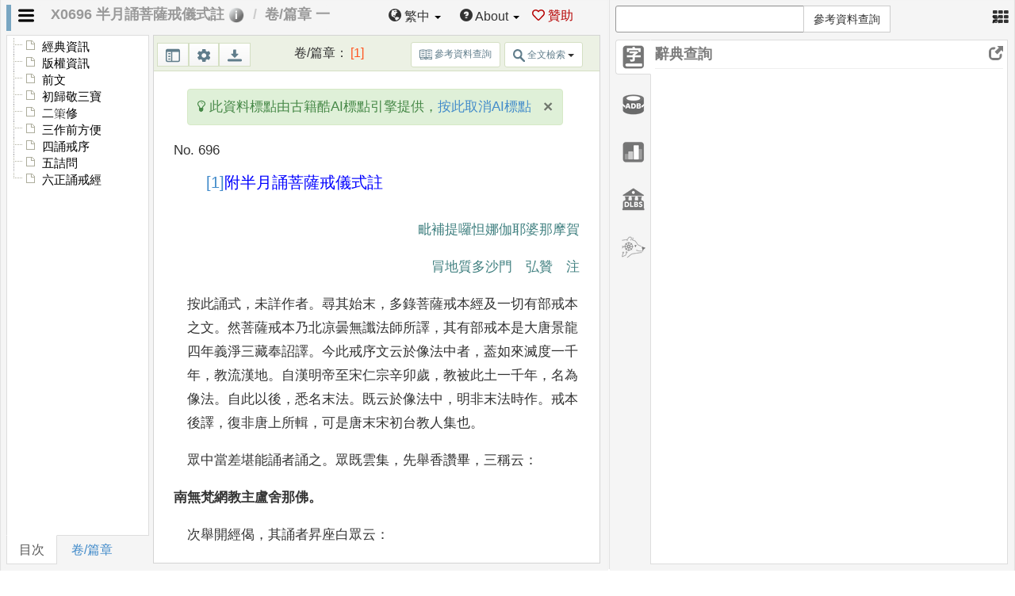

--- FILE ---
content_type: text/html
request_url: https://cbetaonline.dila.edu.tw/getData.php?type=extended_search_pattern
body_size: 142
content:
_GLOBALS.extended_search_pattern = ["&",";","\|","\^","~","\-"];_GLOBALS.extended_search_pattern_map = {"&":"AND",";":"AND","\|":"OR","\^":"NOT","~":"NEAR","\-":"EXCLUDE"};

--- FILE ---
content_type: text/html; charset=UTF-8
request_url: https://prod2.dila.edu.tw/dila-da-links/projects.php
body_size: 748
content:
[{"title":"CBETA\u7dda\u4e0a\u95b1\u8b80","link":"https:\/\/cbetaonline.dila.edu.tw","img":"https:\/\/lic.dila.edu.tw\/sites\/all\/themes\/ilib\/da_projects_images\/cbetarp.png"},{"title":"CBETA\u8a5e\u5f59\u641c\u5c0b\u8207\u5206\u6790","link":"http:\/\/cbetaconcordance.dila.edu.tw","img":"https:\/\/lic.dila.edu.tw\/sites\/all\/themes\/ilib\/da_projects_images\/cbetaconcordance.png"},{"title":"DEDU \u5c0d\u8b80","link":"https:\/\/dedu.dila.edu.tw\/","img":"https:\/\/lic.dila.edu.tw\/sites\/all\/themes\/ilib\/da_projects_images\/DEDU_icon.png"},{"title":"\u552f\u8b58\u5178\u7c4d\u6578\u4f4d\u8cc7\u6599\u5eab","link":"https:\/\/vmtd.dila.edu.tw\/","img":"https:\/\/lic.dila.edu.tw\/sites\/all\/themes\/ilib\/da_projects_images\/vmtd-logo.png"},{"title":"\u4f5b\u5b78\u898f\u7bc4\u8cc7\u6599\u5eab","link":"http:\/\/authority.dila.edu.tw\/","img":"https:\/\/lic.dila.edu.tw\/sites\/all\/themes\/ilib\/da_projects_images\/authority.jpg"},{"title":"\u4f5b\u5b78\u8853\u8a9e\u5b57\u8fad\u5178","link":"http:\/\/glossaries.dila.edu.tw\/","img":"https:\/\/lic.dila.edu.tw\/sites\/all\/themes\/ilib\/da_projects_images\/if_dictionary_87870.png"},{"title":"\u5b8b\u9ad8\u50e7\u50b3\u6821\u52d8\u8207\u6578\u4f4d\u5316\u7248\u672c","link":"http:\/\/buddhistinformatics.dila.edu.tw\/songgaosengzhuan\/","img":"https:\/\/lic.dila.edu.tw\/sites\/all\/themes\/ilib\/da_projects_images\/sgs.png"},{"title":"\u745c\u4f3d\u5e2b\u5730\u8ad6\u8cc7\u6599\u5eab","link":"http:\/\/ybh.dila.edu.tw","img":"https:\/\/lic.dila.edu.tw\/sites\/all\/themes\/ilib\/da_projects_images\/ybh.jpg"},{"title":"\u6cd5\u9f13\u5168\u96c6","link":"http:\/\/ddc.shengyen.org","img":"https:\/\/lic.dila.edu.tw\/sites\/all\/themes\/ilib\/da_projects_images\/fagoo.jpg"}]

--- FILE ---
content_type: application/javascript
request_url: https://cbetaonline.dila.edu.tw/js/docuskyUploader.js?rev=4d8203af70b8c23c9479975d0c8171dd
body_size: 1973
content:
/*
 * author:阿閒 winxd@dila
 * 功能：封裝docusky widget上傳與登入機制implement
 *
*/
var docuskyUploader = {
	DocuSkyObj:false,
	DocuSky_SID:false,
	init:function()	{
		var ps = this;
		if(!this.DocuSkyObj)	{
			this.DocuSkyObj = docuskyManageDbListSimpleUI;
		}
		
		//登入按鈕
		$(document).on('click','#docuskyLoginSubmit',function()	{	
			var username = $("#docuskyLoginAcct").val();
			var password = $("#docuskyLoginPasswd").val();
			docuskyManageDbListSimpleUI.login(username, password, function(resJSON) {
				ps.DocuSky_SID = resJSON;
				//alert(ps.DocuSky_SID)
				docuskyUploader.upload();
			}, function(serverMsg) {
				alert("登入失敗\nFail to login\n")
			});			
		});
	},
	upload:function()	{
		var dbTitle	= $('#jing_send_databaseName').val();
		var login_html = '<div>請先登入<br/>Please login to DocuSky<br/><br/>\
							   <input id="docuskyLoginAcct" type="text" class="form-control" placeholder="your account"><br/>\
							   <input id="docuskyLoginPasswd" type="password" class="form-control" placeholder="your password"><br/>\
							   <button id="docuskyLoginSubmit" class="btn btn-default">Login DocuSky</button>\
						  </div>';
		var need_file_error_html = '<div>取得docusky xml 發生問題，請稍後再試。<br/>Error occurred with fetching Docusky XML.<br/> Please try again later.<br/><br/><div style="text-align:right"><button class="btn btn-default" onclick="$(\'#jing_send_modal\').modal(\'hide\')">Close</button></div>';
		var error_html = '<div>發生未知的錯誤，請稍後再試。<br/>Unknown error occurred , please try it again later.<br/><br/><div style="text-align:right"><button class="btn btn-default" onclick="$(\'#jing_send_modal\').modal(\'hide\')">Close</button></div>';
	
		var ps = this;
		var range = $('input[name="jing_send_range"]:checked').val() === 'now' ? _GLOBALS.catalogAPI+'download/docusky/'+_GLOBALS.open_container['reading-area-1-container'].reading_xmlID.toRay()+'_'+_GLOBALS.juanNow:_GLOBALS.catalogAPI+'download/docusky/'+_GLOBALS.open_container['reading-area-1-container'].reading_xmlID.toRay();
		
		if($.trim(dbTitle) === '')	{
			alert("請輸入資料庫名稱\nPlease fill in the Database name.");
			return false;
		}
		
		$.get('getData.php?type=docusky&url='+range+'.docusky.xml',function(xml)	{
			var data = {};
			data.my = { name:'dbTitleForImport', value:dbTitle};
			data.file = {name:'importedFiles[]', filename:_GLOBALS.open_container['reading-area-1-container'].reading_xmlID.toRay()+($('input[name="jing_send_range"]:checked').val() === 'all' ? '':'_'+_GLOBALS.juanNow)+'.xml', value:xml };

			$('#jing_send_form').hide();
			$('#jing_send_result').html('Sending ...').show();
			
			ps.DocuSkyObj.uploadMultipart('https://docusky.org.tw/docusky/webApi/uploadXmlFilesToBuildDbJson.php', data, function(serverMsg) { 
				//console.log(serverMsg);
				if(parseInt(serverMsg.code,10) == 0)	{	//上傳成功
					$('#jing_send_result').html("已成功上傳文件<br/>Send to DocuSky Successfully.<br/><br/><div style=''><button class='btn btn-default' onclick='$(\"#jing_send_modal\").modal(\"hide\")'>Close</button>&nbsp;<a target='_blank' class='btn btn-success' href='https://docusky.org.tw/DocuSky/docuTools/userMain/?"+ps.DocuSky_SID+"'>開啟DocuSky</a></div>");
					/*
					$('#jing_send_modal').modal('hide');
					$('#jing_send_form').show();
					$('#jing_send_result').hide();
					*/					
				}
				else if(parseInt(serverMsg.code,10) == 101)	{	//需要登入
					$('#jing_send_result').html(login_html);
				}
				else if(parseInt(serverMsg.code,10) == 292)	{	//上傳的檔案沒有內容
					$('#jing_send_result').html(need_file_error_html);
				}
				else	{
					$('#jing_send_result').html(error_html);
				}
			},function(serverMsg)	{	//error 時的 callback
				console.log(serverMsg)
				if(parseInt(serverMsg.code,10) == 101)	{	//需要登入
					$('#jing_send_result').html(login_html);
				}
				else if(parseInt(serverMsg.code,10) == 292)	{	//上傳的檔案沒有內容
					$('#jing_send_result').html(need_file_error_html);
				}
				else	{
					$('#jing_send_result').html(error_html);
				}
				
			});
		});
	}
}

--- FILE ---
content_type: image/svg+xml
request_url: https://cbetaonline.dila.edu.tw/images/download.svg
body_size: 1026
content:
<?xml version="1.0" encoding="utf-8"?>
<!-- Generator: Adobe Illustrator 16.0.0, SVG Export Plug-In . SVG Version: 6.00 Build 0)  -->
<!DOCTYPE svg PUBLIC "-//W3C//DTD SVG 1.1//EN" "http://www.w3.org/Graphics/SVG/1.1/DTD/svg11.dtd">
<svg version="1.1" id="bold" xmlns="http://www.w3.org/2000/svg" xmlns:xlink="http://www.w3.org/1999/xlink" x="0px" y="0px"
	 width="512px" height="512px" viewBox="0 0 512 512" enable-background="new 0 0 512 512" xml:space="preserve">
<path fill="#607D8B" d="M256,341.334c-4.374,0-8.555-1.793-11.563-4.95l-112-117.333C122.731,208.896,129.942,192,144,192h58.666
	V69.333c0-14.699,11.969-26.667,26.667-26.667h53.333c14.699,0,26.667,11.968,26.667,26.667V192H368
	c14.059,0,21.269,16.896,11.563,27.051l-112,117.333C264.555,339.541,260.373,341.334,256,341.334z"/>
<path fill="#607D8B" d="M474.666,469.333H37.333C16.746,469.333,0,452.587,0,432v-10.667C0,400.746,16.746,384,37.333,384h437.333
	C495.253,384,512,400.746,512,421.333V432C512,452.587,495.253,469.333,474.666,469.333z"/>
</svg>


--- FILE ---
content_type: image/svg+xml
request_url: https://cbetaonline.dila.edu.tw/images/book.svg
body_size: 3957
content:
<?xml version="1.0" encoding="utf-8"?>
<!-- Generator: Adobe Illustrator 16.0.0, SVG Export Plug-In . SVG Version: 6.00 Build 0)  -->
<!DOCTYPE svg PUBLIC "-//W3C//DTD SVG 1.1//EN" "http://www.w3.org/Graphics/SVG/1.1/DTD/svg11.dtd">
<svg version="1.1" id="Capa_1" xmlns="http://www.w3.org/2000/svg" xmlns:xlink="http://www.w3.org/1999/xlink" x="0px" y="0px"
	 width="612px" height="792px" viewBox="0 0 612 792" enable-background="new 0 0 612 792" xml:space="preserve">
<g>
	<g>
		<path fill="#607D8B" d="M599.893,164.682c-2.788-0.994-69.25-24.239-149.988-24.239c-67.747,0-125.459,16.374-143.904,22.215
			c-18.446-5.841-76.158-22.215-143.905-22.215c-80.738,0-147.2,23.245-149.987,24.239C4.848,167.25,0,174.11,0,181.818v371.941
			c0,5.902,2.884,11.44,7.707,14.846c8.905,6.287,16.5,2.146,25.1-0.448v64.741c0,5.417,2.424,10.556,6.593,14.011
			c4.182,3.454,9.684,4.86,15.004,3.842l191.836-36.722c8.434,18.537,27.857,33.386,49.118,36.297
			c6.724,3.444,50.549,2.112,69.444-37.134c213.47,39.851,200.905,37.886,204.053,37.886c10.051,0,18.179-8.169,18.179-18.179
			v-62.244c13.717,4.709,24.965-5.232,24.965-16.895V181.818C612,174.11,607.152,167.25,599.893,164.682z M240.095,578.192
			L69.164,610.914v-51.992c61.053-12.906,114.328-13.071,170.931-2.92V578.192L240.095,578.192z M36.358,529.314
			c0-20.781,0-314.823,0-334.153c82.863-24.058,166.539-24.602,251.463,0.012c0,20.391,0,323.039,0,334.141
			C205.36,507.395,122.819,506.202,36.358,529.314z M334.177,590.287c-0.313,3.12-1.941,6.706-3.345,9.514
			c-14.082,24.673-49.996,16.981-54.33-9.563c-0.091-0.823-0.021-6.72-0.049-26.262c23.939,6.231,26.992,9.971,35.654,6.907
			c0.123,0,7.34-2.673,22.069-6.544V590.287z M550.677,610.998l-180.143-33.716v-21.026c59.895-10.938,116.339-10.208,180.141,4.398
			v50.344H550.677z M575.642,529.314c-87.424-23.287-170.277-21.74-251.463,0c0-11.184,0-313.821,0-334.153
			c86.298-25.074,169.696-23.63,251.463,0.012C575.642,207.022,575.642,515.818,575.642,529.314z"/>
	</g>
</g>
<g>
	<g>
		<path fill="#607D8B" d="M515.555,235.034c-69.445-24.926-127.888-0.979-130.719-0.193c-9.55,3.066-14.81,13.308-11.743,22.869
			c3.077,9.563,13.307,14.822,22.868,11.744c67.52-21.634,102.46,0.884,113.448,0.884c7.454,0,14.446-4.629,17.112-12.046
			C529.935,248.813,524.962,238.403,515.555,235.034z"/>
	</g>
</g>
<g>
	<g>
		<path fill="#607D8B" d="M515.557,334.402c-70.59-25.348-127.328-0.727-130.712-0.198c-9.559,3.069-14.819,13.307-11.749,22.866
			c3.07,9.56,13.307,14.821,22.866,11.749c2.874-0.455,49.798-20.849,107.309-0.198c9.409,3.379,19.847-1.48,23.253-10.966
			C529.914,348.207,525.005,337.795,515.557,334.402z"/>
	</g>
</g>
<g>
	<g>
		<path fill="#607D8B" d="M515.557,433.766c-70.593-25.346-127.276-0.733-130.712-0.198c-9.559,3.069-14.819,13.308-11.749,22.866
			c3.07,9.56,13.307,14.821,22.866,11.749c2.885-0.457,49.726-20.877,107.309-0.198c9.429,3.383,19.853-1.495,23.253-10.966
			C529.914,447.57,525.005,437.158,515.557,433.766z"/>
	</g>
</g>
<g>
	<g>
		<path fill="#607D8B" d="M227.745,235.034c-39.052-14.025-83.463-15.374-124.744-2.108c-2.556,1.314-13.811,1.992-17.67,13.464
			c-4.631,13.99,8.557,27.655,22.82,23.064c2.923-0.464,49.716-20.878,107.305-0.194c9.51,3.414,19.882-1.568,23.245-10.968
			C242.095,248.838,237.187,238.428,227.745,235.034z"/>
	</g>
</g>
<g>
	<g>
		<path fill="#607D8B" d="M227.74,334.402c-70.591-25.348-127.328-0.727-130.712-0.198c-9.56,3.069-14.819,13.307-11.749,22.866
			c3.069,9.56,13.305,14.821,22.866,11.749c2.877-0.455,49.798-20.849,107.309-0.198c9.409,3.379,19.847-1.48,23.253-10.966
			C242.1,348.207,237.191,337.795,227.74,334.402z"/>
	</g>
</g>
<g>
	<g>
		<path fill="#607D8B" d="M227.74,433.766c-70.593-25.346-127.277-0.733-130.712-0.198c-9.56,3.069-14.819,13.308-11.749,22.866
			c3.069,9.56,13.305,14.821,22.866,11.749c2.95-0.468,49.724-20.877,107.309-0.198c9.428,3.383,19.853-1.495,23.253-10.966
			C242.1,447.57,237.191,437.158,227.74,433.766z"/>
	</g>
</g>
</svg>
